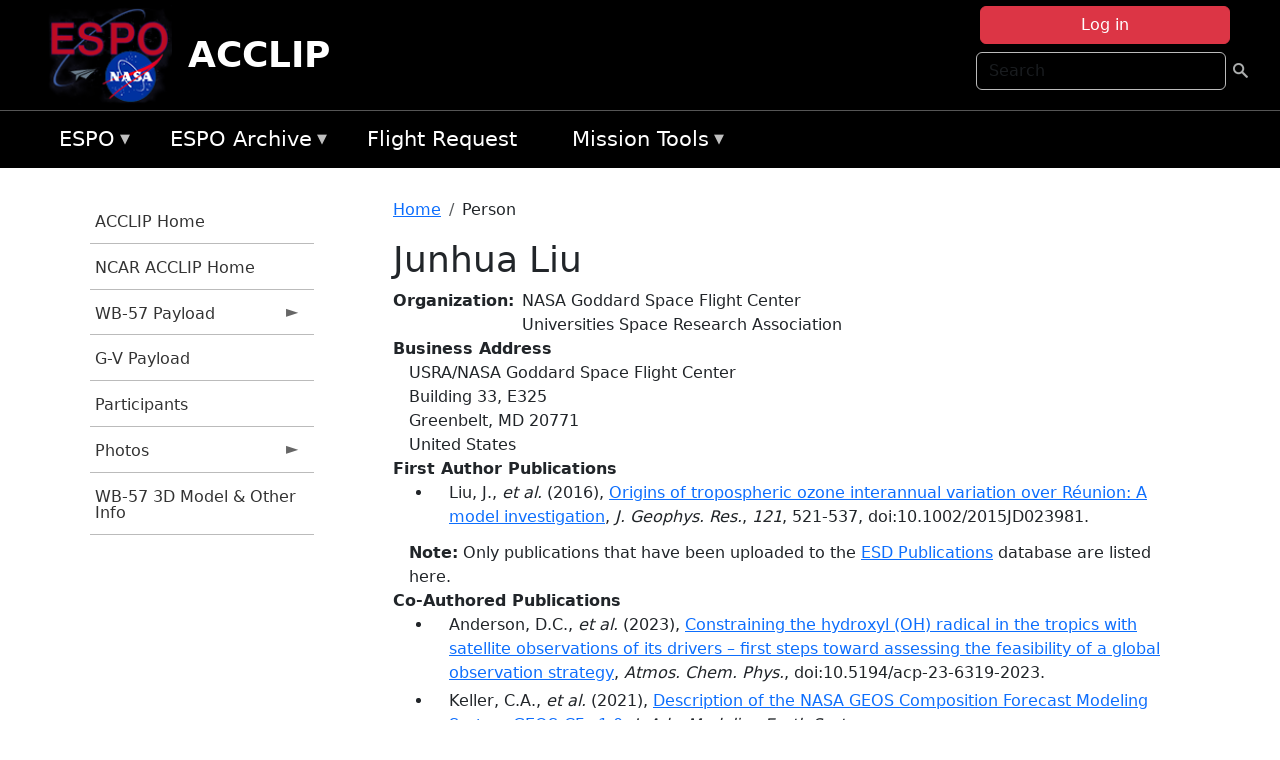

--- FILE ---
content_type: text/html; charset=UTF-8
request_url: https://espo.nasa.gov/acclip/person/Junhua_Liu
body_size: 8541
content:

<!DOCTYPE html>
<html lang="en" dir="ltr" class="h-100">
  <head>
    <meta charset="utf-8" />
<meta name="Generator" content="Drupal 10 (https://www.drupal.org)" />
<meta name="MobileOptimized" content="width" />
<meta name="HandheldFriendly" content="true" />
<meta name="viewport" content="width=device-width, initial-scale=1.0" />
<link rel="icon" href="/themes/custom/espo_bootstrap/favicon.ico" type="image/vnd.microsoft.icon" />
<link rel="canonical" href="https://espo.nasa.gov/acclip/person/Junhua_Liu" />
<link rel="shortlink" href="https://espo.nasa.gov/acclip/node/37969" />

    <title>Junhua Liu | ACCLIP</title>
    <link rel="stylesheet" media="all" href="/sites/default/files/css/css_8iS59-iFV4Ohbt0MayNSlZrpbbeznGtRAmJwQfrplk4.css?delta=0&amp;language=en&amp;theme=espo_bootstrap&amp;include=[base64]" />
<link rel="stylesheet" media="all" href="/sites/default/files/css/css_UpeU-hBailEe75_NONjXVIw3AWzsJfVPlGm_ZbzYorY.css?delta=1&amp;language=en&amp;theme=espo_bootstrap&amp;include=[base64]" />

    <script src="/sites/default/files/js/js_ydoQoqG9T2cd9o9r_HQd_vZ9Ydkq5rB_dRzJgFpmOB0.js?scope=header&amp;delta=0&amp;language=en&amp;theme=espo_bootstrap&amp;include=[base64]"></script>
<script src="https://dap.digitalgov.gov/Universal-Federated-Analytics-Min.js?agency=NASA&amp;subagency=ARC&amp;cto=12" async id="_fed_an_ua_tag" type="text/javascript"></script>
<script src="https://use.fontawesome.com/releases/v6.4.0/js/all.js" defer crossorigin="anonymous"></script>
<script src="https://use.fontawesome.com/releases/v6.4.0/js/v4-shims.js" defer crossorigin="anonymous"></script>

  </head>
  <body class="path-node page-node-type-person   d-flex flex-column h-100">
        <div class="visually-hidden-focusable skip-link p-3 container">
      <a href="#main-content" class="p-2">
        Skip to main content
      </a>
    </div>
    
    <!-- <div class="dialog-off-canvas-main-canvas" data-off-canvas-main-canvas> -->
    
<header>
        <div class="region region-header">
	<div id="block-espo-bootstrap-account-menu" class="contextual-region block block-menu-block block-menu-blockaccount">
  
    <div data-contextual-id="block:block=espo_bootstrap_account_menu:langcode=en&amp;domain_microsite_base_path=acclip|menu:menu=account:langcode=en&amp;domain_microsite_base_path=acclip" data-contextual-token="B1oKPRT9pdqtnB13yYcD0Z4h7ptLviq1i9JodiJdOz0" data-drupal-ajax-container=""></div>
      <p><div><div class="espo-ajax-login-wrapper"><a href="/acclip/espo-auth/ajax-login" class="button button--danger use-ajax" style="margin-top:-10px; width:250px;" data-dialog-type="dialog" data-dialog-renderer="off_canvas" data-dialog-options="{&quot;width&quot;:&quot;auto&quot;}">Log in</a></div></div>
</p>
  </div>
<div class="search-block-form contextual-region block block-search container-inline" data-drupal-selector="search-block-form" id="block-espo-bootstrap-search-form-block" role="search">
  
    <div data-contextual-id="block:block=espo_bootstrap_search_form_block:langcode=en&amp;domain_microsite_base_path=acclip" data-contextual-token="VwJ_fXpKgAdq_c9g5JFU3eJIacZUOXgEpcd6K9CMlyg" data-drupal-ajax-container=""></div>
      <form data-block="header" action="/acclip/search/node" method="get" id="search-block-form" accept-charset="UTF-8">
  <div class="js-form-item form-item js-form-type-search form-type-search js-form-item-keys form-item-keys form-no-label">
      <label for="edit-keys" class="visually-hidden">Search</label>
        
  <input title="Enter the terms you wish to search for." placeholder="Search" data-drupal-selector="edit-keys" type="search" id="edit-keys" name="keys" value="" size="15" maxlength="128" class="form-search form-control" />


        </div>
<div data-drupal-selector="edit-actions" class="form-actions js-form-wrapper form-wrapper" id="edit-actions">
        <input data-drupal-selector="edit-submit" type="submit" id="edit-submit" value=" " class="button js-form-submit form-submit btn btn-primary" />

</div>

</form>

  </div>
<div id="block-espo-bootstrap-branding" class="contextual-region block block-system block-system-branding-block">
  
    <div data-contextual-id="block:block=espo_bootstrap_branding:langcode=en&amp;domain_microsite_base_path=acclip" data-contextual-token="CRsGKrp4d84nJAFHuywQW6Qt3uI9GsZl0Xoz0rpqqTA" data-drupal-ajax-container=""></div>
  <div class="navbar-brand d-flex align-items-center">

    <a href="/acclip" title="Home" rel="home" class="site-logo d-block">
    <img src="/themes/custom/espo_bootstrap/espo_logo.png" alt="Home" fetchpriority="high" />
  </a>
  
  <div>
        <a href="/acclip" title="Home" rel="home" class="site-title">
      ACCLIP
    </a>
    
      </div>
</div>
</div>

    </div>


    	<nav class="navbar navbar-expand-lg navbar-dark text-light bg-dark">
	    

	     <!-- remove toggle --- <button class="navbar-toggler collapsed" type="button" data-bs-toggle="collapse"
			data-bs-target="#navbarSupportedContent" aria-controls="navbarSupportedContent"
			aria-expanded="false" aria-label="Toggle navigation"> 
		    <span class="navbar-toggler-icon"></span>
		</button> --- -->

		<div class="<!--collapse navbar-collapse-->" id="navbarSupportedContent">
		        <div class="region region-nav-main">
	<div data-drupal-messages-fallback class="hidden"></div>
<div id="block-espo-bootstrap-menu-block-espo-main" class="contextual-region block block-superfish block-superfishespo-main">
  
    <div data-contextual-id="block:block=espo_bootstrap_menu_block_espo_main:langcode=en&amp;domain_microsite_base_path=acclip|menu:menu=espo-main:langcode=en&amp;domain_microsite_base_path=acclip" data-contextual-token="hKTJovoKZmE-E1uoRQs4xqB5RDiUuLU6fKqQm1jbJvc" data-drupal-ajax-container=""></div>
      
<ul id="superfish-espo-main" class="menu sf-menu sf-espo-main sf-horizontal sf-style-none">
  
<li id="espo-main-menu-link-contentdc0e163f-4c4b-425f-a901-1db930b0d793" class="sf-depth-1 menuparent"><a href="/acclip/content/Earth_Science_Project_Office" title="Link to the ESPO home page" class="sf-depth-1 menuparent">ESPO</a><ul><li id="espo-main-menu-link-content4441c5c2-3ca8-4d3b-a1de-1cdf4c64e04f" class="sf-depth-2 sf-no-children"><a href="/acclip/espo_missions" title="All ESPO managed missions" class="sf-depth-2">Missions</a></li><li id="espo-main-menu-link-contentf933ab82-87ed-404c-b3f6-e568197f6036" class="sf-depth-2 sf-no-children"><a href="/acclip/content/About_ESPO" title="ESPO " class="sf-depth-2">About ESPO</a></li><li id="espo-main-menu-link-contentefe9a1f6-9949-4649-b39b-f7d1ea47f9ac" class="sf-depth-2 sf-no-children"><a href="https://youtu.be/8hCH3IYhn4g" target="_blank" class="sf-depth-2 sf-external">Video about ESPO</a></li><li id="espo-main-menu-link-content98e8aa72-6fc0-4e1d-94b0-c6cc70f6f8c1" class="sf-depth-2 sf-no-children"><a href="/acclip/content/ESPO_Services_We_Provide" title="ESPO Provided Services" class="sf-depth-2">Services</a></li><li id="espo-main-menu-link-contentfc2fe647-609b-4218-a86f-51c1b62657da" class="sf-depth-2 sf-no-children"><a href="/acclip/content/Deployment_Sites" title="ESPO Deployment Sites" class="sf-depth-2">Deployment Sites</a></li><li id="espo-main-menu-link-content26d24555-1943-4128-94a2-24fb8597ea4d" class="sf-depth-2 sf-no-children"><a href="/acclip/aircraft" title="Aircraft " class="sf-depth-2">Aircraft</a></li><li id="espo-main-menu-link-contentec1b417b-238b-4d1e-845b-c09cfde6673b" class="sf-depth-2 sf-no-children"><a href="/acclip/content/ESPO_Satellite_Platforms" title="Satellites Platforms" class="sf-depth-2">Satellites</a></li><li id="espo-main-menu-link-content1082d970-20a4-4bb5-b01a-c5a7381406c7" class="sf-depth-2 sf-no-children"><a href="/acclip/content/Links" class="sf-depth-2">Links</a></li></ul></li><li id="espo-main-menu-link-content5818f24e-a2a0-46c5-a9f4-adab70f8110f" class="sf-depth-1 menuparent"><a href="/acclip/content/Welcome_to_the_ESPO_Data_Archive" class="sf-depth-1 menuparent">ESPO Archive</a><ul><li id="espo-main-menu-link-content3eb53381-0ebd-4a69-a8a8-899122a092cd" class="sf-depth-2 sf-no-children"><a href="/acclip/archive/browse" title="Browse ESPO Archive" class="sf-depth-2">Browse</a></li><li id="espo-main-menu-link-content4b184493-ee0d-4257-aabf-bcc3e0de8c69" class="sf-depth-2 sf-no-children"><a href="/acclip/archive/help" title="ESPO Archive Help" class="sf-depth-2">Help</a></li></ul></li><li id="espo-main-menu-link-content68331089-c0ca-4e30-8f87-bcc3a4076701" class="sf-depth-1 sf-no-children"><a href="/acclip/sofrs" title="Suborbital Flight Request System" class="sf-depth-1">Flight Request</a></li><li id="espo-main-menu-link-contentf178bb8e-0a68-4a9b-856e-769bf20eea99" class="sf-depth-1 menuparent"><a href="/acclip/content/Mission_Tools" title="Airborne Science Mission Tool Suite" class="sf-depth-1 menuparent">Mission Tools</a><ul><li id="espo-main-menu-link-content4e526c3c-8dab-4815-b80c-931b502bfcd1" class="sf-depth-2 sf-no-children"><a href="/acclip/content/ASP_Mission_Tools_Suite" class="sf-depth-2">ASP Mission Tool Suite</a></li></ul></li>
</ul>

  </div>

    </div>

		    
		</div> 
	    		</div>
	</nav>
    </header>
<!--Highlighted (new) -->

    
<!--End Highlighted-->



<main role="main">

    <a id="main-content" tabindex="-1"></a>
    
    
    

    <div class="container">
	<div class="row g-0">
	    		<div class="order-1 order-lg-1 col-12 col-lg-3 col-xxl-2">
		        <div class="region region-sidebar-first">
	<div id="block-espo-bootstrap-menu-block-acclip" class="contextual-region block block-superfish block-superfishacclip">
  
    <div data-contextual-id="block:block=espo_bootstrap_menu_block_acclip:langcode=en&amp;domain_microsite_base_path=acclip|menu:menu=acclip:langcode=en&amp;domain_microsite_base_path=acclip" data-contextual-token="WYiRuMwf1eisc64bRT5ZwwxFVsGSipm7togm2FxEeo4" data-drupal-ajax-container=""></div>
      
<ul id="superfish-acclip" class="menu sf-menu sf-acclip sf-vertical sf-style-none">
  
<li id="acclip-menu-link-content4f6d2776-1892-47c9-9517-14e8b1de7dc2" class="sf-depth-1 sf-no-children"><a href="/acclip" title="Homepage for the ACCLIP mission website." class="sf-depth-1">ACCLIP Home</a></li><li id="acclip-menu-link-content69331bfe-7710-4acc-be1b-fa65065d968f" class="sf-depth-1 sf-no-children"><a href="https://www2.acom.ucar.edu/acclip/gv-payload" title="NCAR ACCLIP website" class="sf-depth-1 sf-external">NCAR ACCLIP Home</a></li><li id="acclip-menu-link-contentd799bd51-1cd8-4f96-8a71-635b40d42224" class="sf-depth-1 menuparent"><a href="/acclip/wb-57_payload" title="WB-57 Payload information for ACCLIP" class="sf-depth-1 menuparent">WB-57 Payload</a><ul><li id="acclip-menu-link-contentbf20f11a-8597-4da7-93b8-ff0aa10d7a74" class="sf-depth-2 sf-no-children"><a href="/acclip/instruments" title="Instruments participating in ACCLIP." class="sf-depth-2">Instruments</a></li><li id="acclip-menu-link-content43cb3373-f73f-470e-b21f-5ef76744ed31" class="sf-depth-2 sf-no-children"><a href="/sites/default/files/documents/ACCLIP_Payload_Overview.pdf" title="WB-57 Payload Diagram for ACCLIP" class="sf-depth-2">Payload Diagram</a></li></ul></li><li id="acclip-menu-link-contentb9a7c92d-c04b-4e61-b76d-3ac3e01f538e" class="sf-depth-1 sf-no-children"><a href="https://www2.acom.ucar.edu/acclip/gv-payload" title="G-V Payload for ACCLIP" class="sf-depth-1 sf-external">G-V Payload</a></li><li id="acclip-menu-link-content20a5ff9c-6974-4bde-b946-d046639927a4" class="sf-depth-1 sf-no-children"><a href="/acclip/mission_group/ACCLIP_Participants" title="List of participants in ACCLIP." class="sf-depth-1">Participants</a></li><li id="acclip-menu-link-contentc4ad3814-532c-4043-8396-96248a84eaed" class="sf-depth-1 menuparent"><a href="/acclip/mission-gallery" title="Photograph galleries for ACCLIP." class="sf-depth-1 menuparent">Photos</a><ul><li id="acclip-menu-link-content6042bc28-1b82-44d1-992c-a59bd9f5b685" class="sf-depth-2 sf-no-children"><a href="/acclip/mission-gallery/subject/aircraft" title="Aircraft photograph galleries for ACCLIP." class="sf-depth-2">Aircraft</a></li><li id="acclip-menu-link-contenta14032d7-e4c3-456a-8c96-2e6a7afc6ea7" class="sf-depth-2 sf-no-children"><a href="/acclip/mission-gallery/subject/instrument" title="Instrument photograph galleries for ACCLIP." class="sf-depth-2">Instrument</a></li><li id="acclip-menu-link-content01fef30c-e3ac-450f-a98e-3c7ea02f2992" class="sf-depth-2 sf-no-children"><a href="/acclip/mission-gallery/subject/people" title="People photograph galleries for ACCLIP." class="sf-depth-2">People</a></li></ul></li><li id="acclip-menu-link-contente4ab0abb-cf3b-4f25-8425-43167b79ff9e" class="sf-depth-1 sf-no-children"><a href="https://airbornescience.nasa.gov/tracker/#status/N926NA" title="WB-57 3D Model &amp;amp; Other Info information for ACCLIP" class="sf-depth-1 sf-external">WB-57 3D Model &amp; Other Info</a></li>
</ul>

  </div>

    </div>

		</div>
	    
	    <div class="order-2 order-lg-2 col-12 col-lg-9 col-xxl-10" id="main_content">
		        <div class="region region-breadcrumb">
	<div id="block-espo-bootstrap-breadcrumbs" class="contextual-region block block-system block-system-breadcrumb-block">
  
    <div data-contextual-id="block:block=espo_bootstrap_breadcrumbs:langcode=en&amp;domain_microsite_base_path=acclip" data-contextual-token="kjIYcrIVXMzPlrQs-nismN9VpBGQhfUZ7XAuJ9snU6E" data-drupal-ajax-container=""></div>
        <nav aria-label="breadcrumb">
    <h2 id="system-breadcrumb" class="visually-hidden">Breadcrumb</h2>
    <ol class="breadcrumb">
    		    <li class="breadcrumb-item">
				    <a href="/acclip">Home</a>
			    </li>
	    		    <li class="breadcrumb-item">
				    Person
			    </li>
	        </ol>
  </nav>

  </div>

    </div>

	
  	        <div class="region region-page-title">
	<div id="block-espo-bootstrap-page-title" class="contextual-region block block-core block-page-title-block">
  
    <div data-contextual-id="block:block=espo_bootstrap_page_title:langcode=en&amp;domain_microsite_base_path=acclip" data-contextual-token="-1MKHRIDsucOVvr305dm1AZ7l8ztokzUkp11KCgiD_M" data-drupal-ajax-container=""></div>
      
<h1><span class="field field--name-title field--type-string field--label-hidden">Junhua Liu</span>
</h1>


  </div>

    </div>

			    <div class="region region-content">
	<div id="block-espo-bootstrap-system-main-block" class="block block-system block-system-main-block">
  
    
      
<article class="contextual-region node node--type-person node--view-mode-full">

    
        <div data-contextual-id="node:node=37969:changed=1589529742&amp;langcode=en&amp;domain_microsite_base_path=acclip" data-contextual-token="udy27DG4BLSW5Q_tF3kijyEv2kQpuigDauES7MDeoyg" data-drupal-ajax-container=""></div>

    
    <div>
	
  <div class="field field--name-f-person-textorterm-org field--type-textorterm field--label-inline clearfix">
    <div class="field__label">Organization</div>
          <div class="field__items">
              <div class="field__item">NASA Goddard Space Flight Center</div>
          <div class="field__item">Universities Space Research Association</div>
              </div>
      </div>

  <div class="field field--name-f-person-address field--type-address field--label-above">
    <div class="field__label">Business Address</div>
              <div class="field__item"><p class="address" translate="no"><span class="organization">USRA/NASA Goddard Space Flight Center</span><br>
<span class="address-line1">Building 33, E325</span><br>
<span class="locality">Greenbelt</span>, <span class="administrative-area">MD</span> <span class="postal-code">20771</span><br>
<span class="country">United States</span></p></div>
          </div>

  <div class="field field--name-extra-field-person-pubs-primary field--type-extra-field field--label-above">
    <div class="field__label">First Author Publications</div>
          <div class="field__items">
              <div class="field__item"><div class="item-list"><ul><li>
            <div class="field field--name-f-pub-citation field--type-pub-citation field--label-hidden field__item">Liu, J., <i>et al.</i> (2016), <a href=/acclip/content/Origins_of_tropospheric_ozone_interannual_variation_over_R%C3%A9union_A_model_investigation>Origins of tropospheric ozone interannual variation over Réunion: A model investigation</a>, <i>J. Geophys. Res.</i>, <i>121</i>, 521-537, doi:10.1002/2015JD023981.</div>
      </li></ul></div></div>
          <div class="field__item"><b>Note:</b> Only publications that have been uploaded to the <a href="http://esdpubs.nasa.gov">ESD Publications</a> database are listed here.</div>
              </div>
      </div>

  <div class="field field--name-extra-field-person-pubs-other field--type-extra-field field--label-above">
    <div class="field__label">Co-Authored Publications</div>
          <div class="field__items">
              <div class="field__item"><div class="item-list"><ul><li>
            <div class="field field--name-f-pub-citation field--type-pub-citation field--label-hidden field__item">Anderson, D.C., <i>et al.</i> (2023), <a href=/acclip/content/Constraining_the_hydroxyl_OH_radical_in_the_tropics_with_satellite_observations_of_its>Constraining the hydroxyl (OH) radical in the tropics with satellite observations of its drivers – first steps toward assessing the feasibility of a global observation strategy</a>, <i>Atmos. Chem. Phys.</i>, doi:10.5194/acp-23-6319-2023.</div>
      </li><li>
            <div class="field field--name-f-pub-citation field--type-pub-citation field--label-hidden field__item">Keller, C.A., <i>et al.</i> (2021), <a href=/acclip/content/Description_of_the_NASA_GEOS_Composition_Forecast_Modeling_System_GEOS-CF_v10>Description of the NASA GEOS Composition Forecast Modeling System GEOS-CF v1.0</a>, <i>J. Adv. Modeling Earth Syst.</i>.</div>
      </li><li>
            <div class="field field--name-f-pub-citation field--type-pub-citation field--label-hidden field__item">Thompson, C.R., <i>et al.</i> (2021), <a href=/acclip/content/The_NASA_Atmospheric_Tomography_ATom_Mission_Imaging_the_Chemistry_of_the_Global_Atmosphere>The NASA Atmospheric Tomography (ATom) Mission: Imaging the Chemistry of the Global Atmosphere</a>, <i>Bull. Am. Meteorol. Soc.</i>, doi:10.1175/BAMS-D-20-0315.1.</div>
      </li><li>
            <div class="field field--name-f-pub-citation field--type-pub-citation field--label-hidden field__item">Strode, S.A., <i>et al.</i> (2018), <a href=/acclip/content/ATom_Observed_and_GEOS-5_Simulated_CO_Concentrations_with_Tagged_Tracers_for_ATom-1>ATom: Observed and GEOS-5 Simulated CO Concentrations with Tagged Tracers for ATom-1</a>, <i>Ornl Daac</i>, doi:10.3334/ORNLDAAC/1604.</div>
      </li><li>
            <div class="field field--name-f-pub-citation field--type-pub-citation field--label-hidden field__item">Strode, S.A., <i>et al.</i> (2018), <a href=/acclip/content/Forecasting_carbon_monoxide_on_a_global_scale_for_the_ATom-1_aircraft_mission_insights_from>Forecasting carbon monoxide on a global scale for the ATom-1 aircraft mission: insights from airborne and satellite observations and modeling</a>, <i>Atmos. Chem. Phys.</i>, <i>18</i>, 10955-10971, doi:10.5194/acp-18-10955-2018.</div>
      </li><li>
            <div class="field field--name-f-pub-citation field--type-pub-citation field--label-hidden field__item">Wofsy, S.C., <i>et al.</i> (2018), <a href=/acclip/content/ATom_Merged_Atmospheric_Chemistry_Trace_Gases_and_Aerosols>ATom: Merged Atmospheric Chemistry, Trace Gases, and Aerosols</a>, <i>Ornl Daac</i>, doi:10.3334/ORNLDAAC/1581.</div>
      </li><li>
            <div class="field field--name-f-pub-citation field--type-pub-citation field--label-hidden field__item">Prather, M.J., <i>et al.</i> (2017), <a href=/acclip/content/Global_atmospheric_chemistry_%E2%80%93_which_air_matters>Global atmospheric chemistry – which air matters</a>, <i>Atmos. Chem. Phys.</i>, <i>17</i>, 9081-9102, doi:10.5194/acp-17-9081-2017.</div>
      </li></ul></div></div>
          <div class="field__item"><b>Note:</b> Only publications that have been uploaded to the <a href="http://esdpubs.nasa.gov">ESD Publications</a> database are listed here.</div>
              </div>
      </div>

    </div>

</article>

  </div>

    </div>

	    </div>
	    	    	</div>




    </div>


    <!-- Start Middle Widget (new) -->
        <!--End Middle Widget -->

    <!-- Start bottom -->
        <!--End Bottom -->
</div>

</main>



<!-- start: Footer (new) -->
    <div class="footerwidget">
	<div class="container">

	    <div class="row">

		<!-- Start Footer First Region -->
		<div class ="col-md-4 footer-1">
		    			    <div class="region region-footer-first">
	<div id="block-nasafooter" class="contextual-region block block-block-content block-block-content1531fb96-1564-448e-916e-7e0ede4ce10f">
  
    <div data-contextual-id="block:block=nasafooter:langcode=en&amp;domain_microsite_base_path=atom|block_content:block_content=22:changed=1729042695&amp;langcode=en&amp;domain_microsite_base_path=atom" data-contextual-token="yx-s6XOifEDARs0nl7R2iymKJPv6pAa5kvGRIoWxOMg" data-drupal-ajax-container=""></div>
      
            <div class="clearfix text-formatted field field--name-body field--type-text-with-summary field--label-hidden field__item"><p><img alt="NASA" data-entity-type="file" data-entity-uuid="34119b03-1e4d-4ef7-a0d7-1d4f03db5972" src="/sites/default/files/inline-images/nasa_logo.png" width="75"></p>

<h3>National Aeronautics and<br>
Space Administration</h3></div>
      
  </div>

    </div>

		    		</div>
		<!-- End Footer First Region -->

		<!-- Start Footer Second Region -->
		<div class ="col-md-8">
		    			    <div class="region region-footer-second">
	<div class="footermap footermap--footermap_block contextual-region block block-footermap block-footermap-block" id="block-footermap-2">
  
    <div data-contextual-id="block:block=footermap_2:langcode=en&amp;domain_microsite_base_path=acclip" data-contextual-token="8PegdkF6WXEj-T12dr0AW9cRhvylcXmaMViCuiSnJ0c" data-drupal-ajax-container=""></div>
        <nav class="footermap-col footermap-col--1 footermap-col--espo-main">
    <h3 class="footermap-col-heading footermap-col-heading--espo-main visually-hidden">ESPO Main Menu</h3>
<ul class="footermap-header footermap-header--espo-main">
      <li class="footermap-item footermap-item--depth-1 footermap-item--haschildren">
  <a href="/acclip/content/Earth_Science_Project_Office"  title="Link to the ESPO home page">ESPO</a>
      <ul>
          <li class="footermap-item footermap-item--depth-2">
  <a href="/acclip/espo_missions"  title="All ESPO managed missions">Missions</a>
  </li>

          <li class="footermap-item footermap-item--depth-2">
  <a href="/acclip/content/About_ESPO"  title="ESPO ">About ESPO</a>
  </li>

          <li class="footermap-item footermap-item--depth-2">
  <a href="https://youtu.be/8hCH3IYhn4g"  target="_blank">Video about ESPO</a>
  </li>

          <li class="footermap-item footermap-item--depth-2">
  <a href="/acclip/content/ESPO_Services_We_Provide"  title="ESPO Provided Services">Services</a>
  </li>

          <li class="footermap-item footermap-item--depth-2">
  <a href="/acclip/content/Deployment_Sites"  title="ESPO Deployment Sites">Deployment Sites</a>
  </li>

          <li class="footermap-item footermap-item--depth-2">
  <a href="/acclip/aircraft"  title="Aircraft ">Aircraft</a>
  </li>

          <li class="footermap-item footermap-item--depth-2">
  <a href="/acclip/content/ESPO_Satellite_Platforms"  title="Satellites Platforms">Satellites</a>
  </li>

          <li class="footermap-item footermap-item--depth-2">
  <a href="/acclip/content/Links" >Links</a>
  </li>

        </ul>
  </li>

      <li class="footermap-item footermap-item--depth-1 footermap-item--haschildren">
  <a href="/acclip/content/Welcome_to_the_ESPO_Data_Archive" >ESPO Archive</a>
      <ul>
          <li class="footermap-item footermap-item--depth-2">
  <a href="/acclip/archive/browse"  title="Browse ESPO Archive">Browse</a>
  </li>

          <li class="footermap-item footermap-item--depth-2">
  <a href="/acclip/archive/help"  title="ESPO Archive Help">Help</a>
  </li>

        </ul>
  </li>

      <li class="footermap-item footermap-item--depth-1">
  <a href="/acclip/sofrs"  title="Suborbital Flight Request System">Flight Request</a>
  </li>

      <li class="footermap-item footermap-item--depth-1 footermap-item--haschildren">
  <a href="/acclip/content/Mission_Tools"  title="Airborne Science Mission Tool Suite">Mission Tools</a>
      <ul>
          <li class="footermap-item footermap-item--depth-2">
  <a href="/acclip/content/ASP_Mission_Tools_Suite" >ASP Mission Tool Suite</a>
  </li>

        </ul>
  </li>

  </ul>

  </nav>

  </div>

    </div>

		    		</div>
		<!-- End Footer Second Region -->

	    </div>
	</div>
    </div>
<!--End Footer -->


<!-- Start Footer Menu (new) -->
    <div class="footer-menu">
	<div class="container">
	    <div class="row">
		<div class="col-md-12">
              <div class="region region-footer-menu">
	<div id="block-nasalinks" class="contextual-region block block-block-content block-block-content44fc3abf-d784-44bb-83de-c96b5a7ddcf3">
  
    <div data-contextual-id="block:block=nasalinks:langcode=en&amp;domain_microsite_base_path=hs3|block_content:block_content=23:changed=1737565480&amp;langcode=en&amp;domain_microsite_base_path=hs3" data-contextual-token="ZzdZVgYXBV07B1TJOn7TsUaWJ4Fxga_e5vcgWW_c3hw" data-drupal-ajax-container=""></div>
      
            <div class="clearfix text-formatted field field--name-body field--type-text-with-summary field--label-hidden field__item"><div class="row" id="footer-links">
        <ul>
          <li><a href="https://www.nasa.gov/nasa-web-privacy-policy-and-important-notices/"><span>Privacy Policy</span></a></li>
          <li><a href="https://www.nasa.gov/foia/"><span>FOIA</span></a></li>
          <li><a href="https://www.nasa.gov/contact-nasa/"><span>Contact</span></a></li>
          <li><a href="https://www.nasa.gov/accessibility/"><span>Accessibility</span></a></li>
        </ul>
      </div></div>
      
  </div>
<div id="block-lastupdated" class="contextual-region block block-fields-espo block-last-updated-block">
  
    <div data-contextual-id="block:block=lastupdated:langcode=en&amp;domain_microsite_base_path=acclip" data-contextual-token="AhGQmkWN3c5aE0gtO_fdTmlCiIdEQHAhHCwMOfxN_FY" data-drupal-ajax-container=""></div>
      <p>Page Last Updated: May 15, 2020</p><p>Page Editor: Brad Bulger</p><p>NASA Official: Marilyn Vasques</p><p>Website Issues: <a href="/contact">Contact Us</a></p>
  </div>

    </div>

        </div>
      </div>
    </div>
  </div>
<!-- End Footer Menu -->






<!-- </div> -->

    
    <script type="application/json" data-drupal-selector="drupal-settings-json">{"path":{"baseUrl":"\/","pathPrefix":"acclip\/","currentPath":"node\/37969","currentPathIsAdmin":false,"isFront":false,"currentLanguage":"en"},"pluralDelimiter":"\u0003","suppressDeprecationErrors":true,"ajaxPageState":{"libraries":"[base64]","theme":"espo_bootstrap","theme_token":null},"ajaxTrustedUrl":{"\/acclip\/search\/node":true},"superfish":{"superfish-acclip":{"id":"superfish-acclip","sf":{"animation":{"opacity":"show","height":"show"},"speed":"fast"},"plugins":{"smallscreen":{"mode":"window_width","title":"ACCLIP Menu"},"supposition":true,"supersubs":true}},"superfish-espo-main":{"id":"superfish-espo-main","sf":{"animation":{"opacity":"show","height":"show"},"speed":"fast"},"plugins":{"smallscreen":{"mode":"window_width","title":"ESPO"},"supposition":true,"supersubs":true}}},"user":{"uid":0,"permissionsHash":"45ba226826635ce8f04ab7cb6351f3c1608f0dc0d5058ced9190fa8965861165"}}</script>
<script src="/sites/default/files/js/js_h-SFSWZO-TWiYeVQI4I-C4kagVNfzZu4TGhbRoxLSBM.js?scope=footer&amp;delta=0&amp;language=en&amp;theme=espo_bootstrap&amp;include=[base64]"></script>

  </body>
</html>
